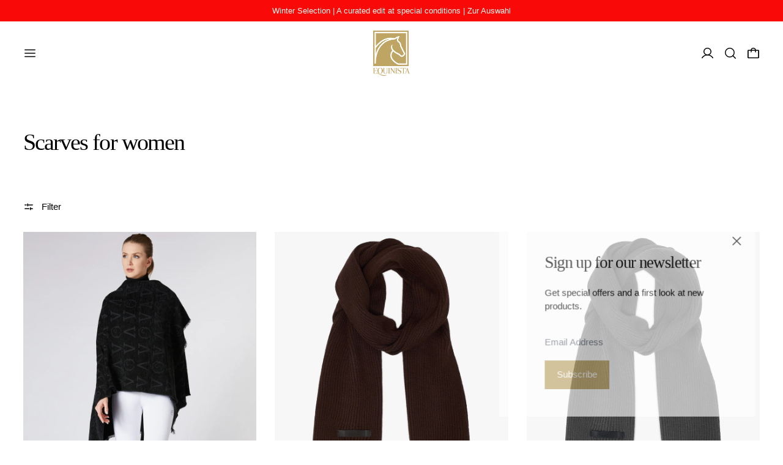

--- FILE ---
content_type: text/javascript
request_url: https://equinista.eu/cdn/shop/t/41/assets/cookies-banner.js?v=50042305829643112131767031306
body_size: -385
content:
document.addEventListener("alpine:init",()=>{Alpine.data("Theme_CookiesBanner",settings=>({ShopifyCustomerPrivacy:null,shown:!1,enabled:settings.enabled,sectionId:settings.sectionId,init(){Shopify.designMode?(window.theme.designMode.selected===this.sectionId&&(this.enabled===!0?setTimeout(()=>{this.shown=!0},200):setTimeout(()=>{this.shown=!1},200)),document.addEventListener("shopify:section:select",e=>{e.target.contains(this.$root)&&this.enabled&&(this.shown=!0)}),document.addEventListener("shopify:section:deselect",e=>{e.target.contains(this.$root)&&(this.shown=!1)})):Shopify.loadFeatures([{name:"consent-tracking-api",version:"0.1"}],error=>{if(error)throw error;this._setUp()})},_setUp(){this.ShopifyCustomerPrivacy=window.Shopify.customerPrivacy;const userCanBeTracked=this.ShopifyCustomerPrivacy.userCanBeTracked(),userTrackingConsent=this.ShopifyCustomerPrivacy.getTrackingConsent();!userCanBeTracked&&userTrackingConsent==="no_interaction"&&this.enabled&&(this.shown=!0)},accept(){this.ShopifyCustomerPrivacy.setTrackingConsent(!0,()=>this.shown=!1)},decline(){this.ShopifyCustomerPrivacy.setTrackingConsent(!1,()=>this.shown=!1)}}))});
//# sourceMappingURL=/cdn/shop/t/41/assets/cookies-banner.js.map?v=50042305829643112131767031306
